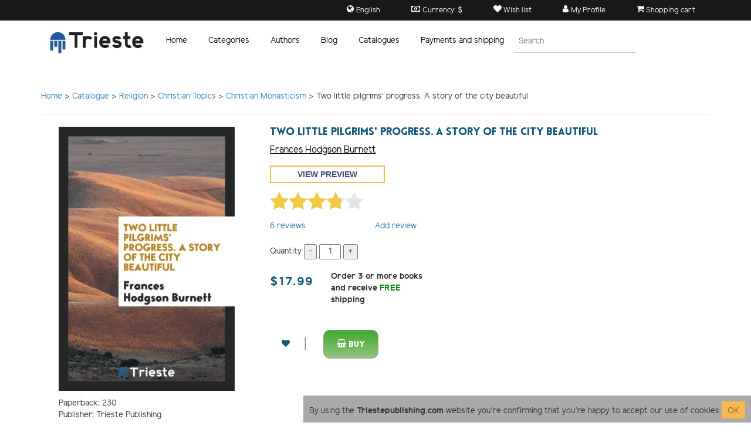

--- FILE ---
content_type: text/html; charset=UTF-8
request_url: https://trieste-publishing.com/books/two-little-pilgrims-progress-a-story-of-the-city-beautiful-9780649017034
body_size: 5478
content:
<!DOCTYPE html>
<html lang="en" data-currency-sign="$">
<head>
    <title>Two little pilgrims&#039; progress. A story of the city beautiful</title>
    <meta name="description" content="Two little pilgrims&#039; progress. A story of the city beautiful by Frances Hodgson Burnett - Find out what&#039;s inside">

    <meta charset="utf-8">
    <meta http-equiv="X-UA-Compatible" content="IE=edge">
    <meta name="viewport" content="width=device-width, initial-scale=1, maximum-scale=5">
    <meta name="csrf-token" content="DUJToG2JGo3sQKzreyvqNl1dNcDNaTX5qLKq5Qoh">

    <link rel="canonical" href="https://trieste-publishing.com/books/two-little-pilgrims-progress-a-story-of-the-city-beautiful-9780649017034" />
    <link rel="preload" href="/site/css/layouts/style.css?v=9d240ec" as="style">
    <link rel="preload" href="/site/js/site.build.js?v=9d240ec" as="script">
    <link rel="preload" as="font" href="/site/fonts/ElliotSans-Regular.ttf" crossorigin>
    <link rel="preload" as="font" href="/site/fonts/Lovelo_Black.ttf" crossorigin>
    <link rel="preload" as="font" href="/site/fonts/icomoon.ttf" crossorigin>
    <link rel="preload" as="font" href="/site/fonts/ElliotSans-Bold.ttf" crossorigin>

    <link rel="stylesheet" href="/site/css/layouts/style.css?v=9d240ec">
    <link rel="icon" href="/shared/images/favicon.ico" />

    <meta property="og:title" content="Two little pilgrims&#039; progress. A story of the city beautiful" />
    <meta property="og:description" content="Two little pilgrims&#039; progress. A story of the city beautiful by Frances Hodgson Burnett - Find out what&#039;s inside" />
    <meta property="og:url" content="https://trieste-publishing.com/books/two-little-pilgrims-progress-a-story-of-the-city-beautiful-9780649017034" />
                <meta property="og:type" content="product" />
    <meta property="og:image" content="https://trieste-publishing.com/uploads/books/034/9780649017034.png" />
        <meta name="facebook-domain-verification" content="auzqlqfies3nl9ed55ewwtcriql1cd" />

    
    <!-- Google tag (gtag.js) -->
    <script async src="https://www.googletagmanager.com/gtag/js?id=G-JVQR1NQHBE"></script>
    <script>
      window.dataLayer = window.dataLayer || [];
      function gtag(){dataLayer.push(arguments);}
      gtag('js', new Date());
      gtag('config', 'G-JVQR1NQHBE');
    </script>
    <!-- End Google Tag -->
</head>
<body class="page-book" data-route="book">

<header>
    <nav class="nav options-line">
        <div class="container">
            <div class="pull-right links-container">

                <span class="dropdown nav-item dropDownMenu">
                    <button class="btn" type="button" data-toggle="dropdown" aria-haspopup="true" aria-expanded="true"> <i class="icommon-icon icon-globe " aria-hidden="true"></i>
                        <span class="hidden-xs">English</span>
                    </button>

                    <ul class="dropdown-menu" aria-labelledby="dropdownMenu1">
                        
                                                                                    <li class="active-locale"><a>English</a></li>
                                                                        </ul>
                </span>

                <span class="dropdown nav-item dropDownMenu">
                    <button class="btn" type="button" data-toggle="dropdown" aria-haspopup="true" aria-expanded="true"><i class="icommon-icon icon-money " aria-hidden="true"></i>
                        <span class="hidden-xs">Currency: $</span>
                    </button>

                    <ul class="dropdown-menu" aria-labelledby="dropdownMenu2">
                        
                                                    <li><a href="https://trieste-publishing.com/switch-currency/us"> $</a></li>
                                                    <li><a href="https://trieste-publishing.com/switch-currency/eu"> €</a></li>
                                                    <li><a href="https://trieste-publishing.com/switch-currency/uk"> £</a></li>
                                                    <li><a href="https://trieste-publishing.com/switch-currency/au"> AUD</a></li>
                                            </ul>
                </span>

                <a href="https://trieste-publishing.com/profile/wishlist" class="nav-item navWishlist">
                    <i class="icommon-icon icon-heart " aria-hidden="true"></i>
                    <span class="hidden-xs">Wish list</span>
                </a>

                <span class="dropdown nav-item dropDownMenu">
                    <button class="btn" type="button" data-toggle="dropdown" aria-haspopup="true" aria-expanded="true"><i class="icommon-icon icon-user " aria-hidden="true"></i>
                                                    <span class="hidden-xs">My Profile</span>
                                            </button>

                    <ul class="dropdown-menu" aria-labelledby="dropdownMenu1">
                                                    <li><a href="https://trieste-publishing.com/auth/login">Login</a></li>
                            <li><a href="https://trieste-publishing.com/auth/register">Register</a></li>
                                            </ul>
                </span>

                <a href="https://trieste-publishing.com/shopping-cart" class="nav-item navShoppingCart">
                    <span id="ShoppingCart" data-count="0" data-title="Shopping cart">
                        <span class=" shopping-cart-counter">
                            <b></b><i class="icommon-icon icon-shopping-cart " aria-hidden="true"></i>
                        </span>
                        <span class="hidden-xs">Shopping cart</span>
                    </span>
                </a>

            </div>
        </div>
    </nav>


    <div class="container main-header">
        <nav class="navbar navbar-default menu-navbar">
            <div class="container">

                <div class="navbar-header logo-block">
                    <button type="button" class="navbar-toggle collapsed" data-toggle="collapse" data-target="#navbar"
                            aria-expanded="false" aria-controls="navbar">
                        <span class="icon-bar"></span>
                        <span class="icon-bar"></span>
                        <span class="icon-bar"></span>
                    </button>

                    <img class="logo" data-linked="https://trieste-publishing.com" src="/site/images/logo-with-title.png" alt="Trieste Publishing"/>
                </div>

                <div id="navbar" class="navbar-collapse collapse" aria-expanded="false">
                    <ul class="nav navbar-nav main-menu">

                        <li><a href="https://trieste-publishing.com" class="link-home">Home</a></li>
<li class="linkCatalogPopover">
    <a href="https://trieste-publishing.com/catalogue" class="link-catalog">Categories</a>
</li>
<li><a href="https://trieste-publishing.com/authors" class="link-authors">Authors</a></li>
<li><a href="https://trieste-publishing.com/blog" class="link-blog">Blog</a></li>
<li><a href="https://trieste-publishing.com/book-catalogues" class="link-about">Catalogues</a></li>
<li><a href="https://trieste-publishing.com/payments-and-shipping" class="link-payment">Payments and shipping</a></li>

                        <li class="hidden-xs hidden-sm">
                            <form method="get" action="https://trieste-publishing.com/search" class="search-form">
                                <input class="input-search" name="q" type="text" value="" placeholder="Search">
                            </form>
                        </li>
                    </ul>
                </div>
            </div>
        </nav>
    </div>

    <div class="hidden-lg hidden-md mobile-search-form">
        <form method="get" action="https://trieste-publishing.com/search" class="search-form">
            <input class="input-search" name="q" type="text" value="" placeholder="Search">
        </form>
    </div>
    <div class="clearfix"></div>

</header>

<main class="container">

            <div class="breadcrumbs" itemprop="breadcrumb">
            <a href="https://trieste-publishing.com">Home</a> >     <a href="https://trieste-publishing.com/catalogue"> Catalogue</a> >

    <a href="https://trieste-publishing.com/catalogue/religion-445">Religion</a> >
                <a href="https://trieste-publishing.com/catalogue/christian-topics-454">Christian Topics</a> >
                <a href="https://trieste-publishing.com/catalogue/christian-monasticism-460">Christian Monasticism</a> >
                Two little pilgrims&#039; progress. A story of the city beautiful
                <hr>
        </div>
    
        
    <div itemtype="http://schema.org/Product" itemscope>
        <meta itemprop="name" content="Two little pilgrims&#039; progress. A story of the city beautiful" />
        <meta itemprop="isbn" content="9780649017034" />
        <meta itemprop="sku" content="9780649017034" />
        <link itemprop="image" href="https://trieste-publishing.com/uploads/books/034/9780649017034.png" />
        <meta itemprop="description" content="Two little pilgrims&#039; progress. A story of the city beautiful by Frances Hodgson Burnett - Find out what&#039;s inside" />

        <div itemprop="brand" itemtype="http://schema.org/Brand" itemscope>
            <meta itemprop="name" content="TriestePublishing" />
        </div>

        <div itemprop="offers" itemtype="http://schema.org/Offer" itemscope>
            <link itemprop="url" href="https://trieste-publishing.com/books/two-little-pilgrims-progress-a-story-of-the-city-beautiful-9780649017034" />
            <meta itemprop="itemCondition" content="https://schema.org/NewCondition" />
            <meta itemprop="availability" content="https://schema.org/InStock" />
            <meta itemprop="price" content="17.99" />
            <meta itemprop="priceCurrency" content="USD" />
            <meta itemprop="priceValidUntil" content="2031-01-21" />
        </div>

        <div itemprop="aggregateRating" itemtype="http://schema.org/AggregateRating" itemscope>
            <meta itemprop="reviewCount" content="6" />
            <meta itemprop="ratingValue" content="3.8" />
        </div>

        <div itemprop="review" itemtype="http://schema.org/Review" itemscope>
            <div itemprop="author" itemtype="http://schema.org/Person" itemscope>
                <meta itemprop="name" content="Fiona" />
            </div>
            <div itemprop="reviewRating" itemtype="http://schema.org/Rating" itemscope>
                <meta itemprop="ratingValue" content="3.8" />
                <meta itemprop="bestRating" content="5" />
            </div>
        </div>
    </div>

    <div class="row book-box">
        <div class="col-md-4 book-preview-wrapper">
            <img                  data-linked="/uploads/books/034/9780649017034_preview.pdf"
                                  class="bookPreview book-preview"
                 alt="Two little pilgrims&#039; progress. A story of the city beautiful"
                 src="/uploads/books/034/m_9780649017034.webp"
                 data-image-mouseenter="/uploads/books/034/9780649017034_back.png"
                 data-image-mouseleave="/uploads/books/034/m_9780649017034.webp"/>

            <div class="book-characteristics text-left">
                Paperback: 230<br>
                Publisher: Trieste Publishing<br>
                Language: English<br>
                ISBN: 9780649017034<br>
                Product Dimensions: 6.14 x 9.21 inches            </div>
        </div>

        <div class="col-md-8 book-content">
            <div>
                <h1 class="title">Two little pilgrims&#039; progress. A story of the city beautiful</h1>
                <p>
                    <a href="https://trieste-publishing.com/author/frances-hodgson-burnett" class="author">Frances Hodgson Burnett</a><br/>

                    <br>
                                            <a class="preview-link text-bold" href="/uploads/books/034/9780649017034_preview.pdf"
                           target="_blank">View preview</a>
                                    </p>

                <p class="stars-block">
                    <span id="bookRatingTotal"
                          data-average-rating="3.8"
                          data-book-id="14672"
                          data-rating-url="https://trieste-publishing.com/books/14672/rating"
                          data-readonly=""
                    ></span>
                </p>

                <p class="col-md-4 no-padding reviews">
                    <a class="viewReviews pull-left" href="/" ><span id="reviewCount">6</span> reviews</a>
                    <a class="addReview pull-right" href="/">Add review</a>
                </p>
                <div class="clearfix"></div>

                <p class="margin-top-30 reCalcItemsCount">Quantity                    <button class="ctrlBtn" data-value="-1">-</button>
                    <input class="quantity-input" data-id="14672" readonly="readonly" value="1" size="2">
                    <button class="ctrlBtn" data-value="1">+</button>
                </p>
                <div>
                    <div class="inline-items">
                        <p class="book-price">$17.99</p>
                        <p class="free-shipping">
                            <b class="freeShippingMessage">
                                Order 3 or more books and receive <span class="text-green">FREE</span> shipping
            </b>
                        </p>
                    </div>
                    <div class="clearfix"></div>

                    <a href="https://trieste-publishing.com/wishlist"
                       data-params="id=14672"
                       data-callback="message|toggleWishlistItem"
                       class="ajaxLink add-to-wishlist addToWishList "><i class="icommon-icon icon-heart " aria-hidden="true"></i></a>

                    <span class="actions-separator">|</span>

                    <button class="margin-top-30 add-to-cart addItemFromBook ajaxLink"
                            data-params="id=14672&count=1"
                            data-callback="message|bookAddItemToCart|redirect"
                            data-redirect="https://trieste-publishing.com/shopping-cart"
                            href="https://trieste-publishing.com/shopping-cart"><i class="icommon-icon icon-shopping-basket " aria-hidden="true"></i> Buy</button>
                </div>
            </div>
        </div>
        <div class="clearfix"></div>

        <div class="ask-about-book-button-wrapper">
            <button type="button" class="askAboutBookButton btn btn-primary" data-toggle="modal"
                    data-target="#askAboutBookModal">
                Ask about this book            </button>
        </div>
        <div class="clearfix"></div>

        <div class="bookDescription description margin-top-30">
            <div class="tabs-left">
                <ul class="nav nav-tabs col-md-2">
                                        <li class="active"><a class="viewReviewsTab" href="#book-reviews-tab"
                           data-toggle="tab">Reviews</a></li>
                    <li><a class="addReviewTab" href="#book-add-review-tab"
                           data-toggle="tab">Add review</a></li>
                </ul>
                <div class="tab-content col-md-9">

                    
                    <div class="tab-pane " id="book-description-tab">
                        <div class="has-nested-title">
                                                    </div>
                    </div>

                    
                    <div class="tab-pane active" id="book-reviews-tab">
                        <div>
                            <h4 class="title">
                                Customer Reviews
                            </h4>
                            <br>

                                                            <div class="review">
                                    <div class="flex-box-review">
                                        <div>
                                            Review by <b> Guest</b>  <p class="review-stars userReviewRating" data-rating="5"></p>
                                        </div>

                                        <div>
                                            Posted on <i content="2021-01-14 00:00:00">14.01.2021</i>
                                        </div>
                                    </div>

                                    <p class="review-text"></p>
                                    <hr>
                                </div>
                                                            <div class="review">
                                    <div class="flex-box-review">
                                        <div>
                                            Review by <b> Guest</b>  <p class="review-stars userReviewRating" data-rating="4"></p>
                                        </div>

                                        <div>
                                            Posted on <i content="2020-05-17 00:00:00">17.05.2020</i>
                                        </div>
                                    </div>

                                    <p class="review-text"></p>
                                    <hr>
                                </div>
                                                            <div class="review">
                                    <div class="flex-box-review">
                                        <div>
                                            Review by <b> Guest</b>  <p class="review-stars userReviewRating" data-rating="3"></p>
                                        </div>

                                        <div>
                                            Posted on <i content="2018-12-22 00:00:00">22.12.2018</i>
                                        </div>
                                    </div>

                                    <p class="review-text"></p>
                                    <hr>
                                </div>
                                                            <div class="review">
                                    <div class="flex-box-review">
                                        <div>
                                            Review by <b> Guest</b>  <p class="review-stars userReviewRating" data-rating="3"></p>
                                        </div>

                                        <div>
                                            Posted on <i content="2018-10-03 00:00:00">03.10.2018</i>
                                        </div>
                                    </div>

                                    <p class="review-text"></p>
                                    <hr>
                                </div>
                                                            <div class="review">
                                    <div class="flex-box-review">
                                        <div>
                                            Review by <b> Fiona</b>  <p class="review-stars userReviewRating" data-rating="5"></p>
                                        </div>

                                        <div>
                                            Posted on <i content="2018-08-16 00:00:00">16.08.2018</i>
                                        </div>
                                    </div>

                                    <p class="review-text">This is my first time reading anything written by Frances Hodgson Burnett</p>
                                    <hr>
                                </div>
                                                            <div class="review">
                                    <div class="flex-box-review">
                                        <div>
                                            Review by <b> Guest</b>  <p class="review-stars userReviewRating" data-rating="3"></p>
                                        </div>

                                        <div>
                                            Posted on <i content="2018-06-19 00:00:00">19.06.2018</i>
                                        </div>
                                    </div>

                                    <p class="review-text"></p>
                                    <hr>
                                </div>
                                                    </div>
                    </div>

                    
                    <div class="tab-pane" id="book-add-review-tab">

                        <h4 class="title">Write Your Own Review</h4>
                        <p>You're reviewing: Two little pilgrims&#039; progress. A story of the city beautiful</p><br>

                        <form action="https://trieste-publishing.com/books/14672/reviews"
                              method="post"
                              class="ajaxForm col-md-8"
                              data-callback="message|clearForm">

                            <input type="hidden" name="_token" value="DUJToG2JGo3sQKzreyvqNl1dNcDNaTX5qLKq5Qoh">
                            
                                <label>Name <i class="required-field"></i></label>
                                <input type="text" class="form-control" name="name"><br>
                                <div class="clearfix"></div>

                                <label>Email <i class="required-field"></i></label>
                                <input type="text" class="form-control" name="email"><br>
                                <div class="clearfix"></div>

                            
                            <input type="hidden" name="id" value="14672">
                            <input type="hidden" id="formRating" name="rating" value="0">

                            <label>Review <i class="required-field"></i></label>
                            <textarea rows="8" class="form-control" name="review"></textarea>
                            <div class="clearfix"></div>

                            <br>
                            <label>Rating <i class="required-field"></i></label>
                            <p>
                                <span id="bookReviewFormRating"
                                      data-user-rating="0"
                                      data-readonly=""
                                      data-book-id="14672"
                                      data-rating-url="https://trieste-publishing.com/books/14672/rating"
                                      ></span>
                            </p>

                            <div class="captcha-container">
                                <div class="g-recaptcha" data-sitekey="6LfMotQZAAAAAMNnYuvwmn8_fo-btkIHtdUUpByW"></div>
                            </div>
                            <div class="clearfix"></div>

                            <button class="btn btn-primary">Submit review</button>
                        </form>
                        <div class="clearfix"></div>
                    </div>
                </div>
            </div>
            <div class="clearfix"></div>
        </div>
    </div>

    <div class="askAboutBookModal ask-about-book-modal modal fade bs-example-modal-md" tabindex="-1" role="dialog" id="askAboutBookModal">
    <div class="modal-dialog modal-md" role="document">
        <div class="modal-content">
            <div class="modal-inner-content">
                <button type="button" class="close" data-dismiss="modal" aria-label="Close">
                    <span aria-hidden="true">×</span>
                </button>

                <h3 class="text-center title">Contact us</h3>
                <div class="info">
                    <div class="text-center text-bold">
                        If you have some additional questions about this book before your purchase
                        <div class="text-left preview">
                            <div>
                                <img src="/uploads/books/034/9780649017034.png" width="90" alt="Frances Hodgson Burnett - Two little pilgrims&#039; progress. A story of the city beautiful">
                            </div>
                            <div class="preview-title">
                                Frances Hodgson Burnett - Two little pilgrims&#039; progress. A story of the city beautiful
                            </div>
                        </div>
                    </div>

                    <form id="askAboutBookForm"
                          class="ajaxForm"
                          action="https://trieste-publishing.com/books/ask-about-book"
                          method="post"
                          data-callback="closeModal|message|clearForm">

                        <input type="hidden" name="_token" value="DUJToG2JGo3sQKzreyvqNl1dNcDNaTX5qLKq5Qoh">
                        <div style="display: flex;">
                            <div>
                                <label>Name *</label><br>
                                <input class="field-email" name="name" placeholder="Name"><br>
                            </div>
                            <div style="margin-left: 10px;">
                                <label>Email *</label><br>
                                <input class="field-email" name="email" placeholder="Email"><br>
                            </div>
                        </div>
                        <div class="message">
                            <label for="">Message *</label><br>
                            <textarea name="message"></textarea>
                        </div>

                        <input type="hidden" name="book_id" value="14672">

                        <div class="g-recaptcha" data-sitekey="6LfMotQZAAAAAMNnYuvwmn8_fo-btkIHtdUUpByW"></div>

                        <button class="yellow-button submit-form-button text-bold">Send</button>
                        <br>
                        <div class="clearfix"></div>
                    </form>
                </div>
                <div class="clearfix"></div>
            </div>
        </div>
    </div>
</div>

    <div class="up-button upButton">
        <i class="icommon-icon icon-arrow-up " aria-hidden="true"></i>
    </div>
</main>

<div class="acceptCookiesBlock modal-cookies-accepting">
        <p>By using the <b>Triestepublishing.com</b> website you’re confirming that you’re happy to accept our use of cookies <button class="acceptCookies yellow-button">OK</button></p>
    </div>

<footer class="footer">
    <div class="container">

        <div class="columns is-mobile">

            <div class="col-md-3">
    <p>About Us</p>
    <ul>
        <li><a href="/privacy-policy">Privacy Policy</a></li>
        <li><a href="/conditions-of-use">Terms & Conditions</a></li>
    </ul>
</div>
<div class="col-md-3">
    <p>Help</p>
    <ul>
        <li><a href="/contact-us">Contact Us</a></li>
        <li><a href="/faq">FAQ</a></li>
        <li><a href="/online-orders">Online Orders</a></li>
        <li><a href="/payments-and-shipping">Payments & Shipping </a></li>
        <li><a href="/corporate-sales">Corporate Sales</a></li>
    </ul>
</div>
<div class="col-md-3">
    <p>My account</p>
    <ul>
        <li><a href="/shopping-cart">Shopping Cart</a></li>
        <li><a href="/profile/wishlist">My Wishlist</a></li>
        <li><a href="/auth/login">Sign in</a></li>        
        <li><a href="/auth/register">Register</a></li>
    </ul>
</div>

            <div class="col-md-3">
                <div class="subscribe-form">
                    <p class="subscribe-text text-bold">Subscribe and receive 10% discount</p>

                    <form id="subscribeForm"
                          class="ajaxForm"
                          action="https://trieste-publishing.com/subscribe"
                          method="post"
                          data-callback="clearForm|message">

                        <input type="hidden" name="_token" value="DUJToG2JGo3sQKzreyvqNl1dNcDNaTX5qLKq5Qoh">
                        <div class="subscribe-wrapper">
                            <input class="field-email fieldEmail" name="email" placeholder="E-mail">
                            <button type="submit" class="yellow-button">Subscribe</button>
                        </div>

                        <div class="captcha-container footerCaptcha">
                            <div class="g-recaptcha" data-sitekey="6LfMotQZAAAAAMNnYuvwmn8_fo-btkIHtdUUpByW"></div>
                        </div>
                    </form>
                </div>

                <p class="payments">
                    <img src="/site/images/payment.png" alt="payments">
                </p>
            </div>

        </div>
        <div class="clearfix"></div>
        <div class="social-links">
            <a target="_blank" rel="nofollow" href="https://www.facebook.com/TriestePublishing"><i class="icommon-icon icon-facebook " aria-hidden="true"></i></a>
            <a target="_blank" rel="nofollow" href="https://twitter.com/TriestePub"><i class="icommon-icon icon-twitter " aria-hidden="true"></i></a>
            <a target="_blank" rel="nofollow" href="https://www.pinterest.com/triestepublishing"><i class="icommon-icon icon-pinterest-p " aria-hidden="true"></i></a>
            <a target="_blank" rel="nofollow" href="https://www.instagram.com/triestepublishing"><i class="icommon-icon icon-instagram " aria-hidden="true"></i></a>
            <a target="_blank" rel="nofollow" href="https://www.tumblr.com/blog/triestepublishing"><i class="icommon-icon icon-tumblr " aria-hidden="true"></i></a>
        </div>
    </div>
</footer>

<!--[if lt IE 9]>
<script src="https://oss.maxcdn.com/libs/html5shiv/3.7.0/html5shiv.js"></script>
<script src="https://oss.maxcdn.com/libs/respond.js/1.4.2/respond.min.js"></script>
<![endif]-->


<script src="/site/js/site.build.js?v=9d240ec"></script>

    <script>
        setTimeout(() => {
            let scriptCaptcha = document.createElement('script');
            scriptCaptcha.type = 'text/javascript';
            scriptCaptcha.src = "https://www.google.com/recaptcha/api.js";
            document.head.appendChild(scriptCaptcha);

                            let scriptAnalytics = document.createElement('script');
                scriptAnalytics.type = 'text/javascript';
                scriptAnalytics.src = "https://www.googletagmanager.com/gtag/js?id=UA-112245011-1";

                scriptAnalytics.onload = function () {
                    window.dataLayer = window.dataLayer || [];
                    function gtag(){dataLayer.push(arguments);}
                    gtag('js', new Date());
                    gtag('config', 'UA-112245011-1');
                };

                document.head.appendChild(scriptAnalytics);
                    }, 4000);
    </script>
</body>
</html>
